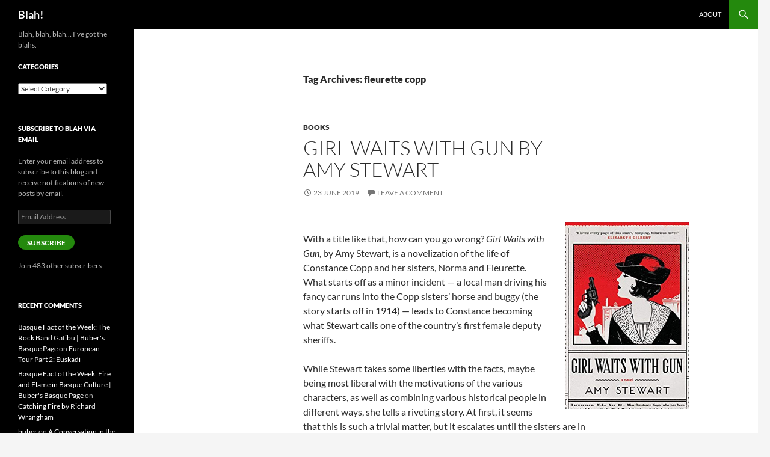

--- FILE ---
content_type: text/html; charset=UTF-8
request_url: https://buber.net/Blah/?tag=fleurette-copp
body_size: 56365
content:
<!DOCTYPE html>
<html lang="en-US">
<head>
	<meta charset="UTF-8">
	<meta name="viewport" content="width=device-width, initial-scale=1.0">
	<title>fleurette copp | Blah!</title>
	<link rel="profile" href="https://gmpg.org/xfn/11">
	<link rel="pingback" href="https://buber.net/Blah/xmlrpc.php">
	<meta name='robots' content='max-image-preview:large' />
<link rel='dns-prefetch' href='//stats.wp.com' />
<link rel='dns-prefetch' href='//v0.wordpress.com' />
<link rel='dns-prefetch' href='//widgets.wp.com' />
<link rel='dns-prefetch' href='//s0.wp.com' />
<link rel='dns-prefetch' href='//0.gravatar.com' />
<link rel='dns-prefetch' href='//1.gravatar.com' />
<link rel='dns-prefetch' href='//2.gravatar.com' />
<link rel='dns-prefetch' href='//jetpack.wordpress.com' />
<link rel='dns-prefetch' href='//public-api.wordpress.com' />
<link rel="alternate" type="application/rss+xml" title="Blah! &raquo; Feed" href="https://buber.net/Blah/?feed=rss2" />
<link rel="alternate" type="application/rss+xml" title="Blah! &raquo; Comments Feed" href="https://buber.net/Blah/?feed=comments-rss2" />
<link rel="alternate" type="application/rss+xml" title="Blah! &raquo; fleurette copp Tag Feed" href="https://buber.net/Blah/?feed=rss2&#038;tag=fleurette-copp" />
<style id='wp-img-auto-sizes-contain-inline-css'>
img:is([sizes=auto i],[sizes^="auto," i]){contain-intrinsic-size:3000px 1500px}
/*# sourceURL=wp-img-auto-sizes-contain-inline-css */
</style>
<link rel='stylesheet' id='twentyfourteen-jetpack-css' href='https://buber.net/Blah/wp-content/plugins/jetpack/modules/theme-tools/compat/twentyfourteen.css?ver=15.3.1' media='all' />
<style id='wp-emoji-styles-inline-css'>

	img.wp-smiley, img.emoji {
		display: inline !important;
		border: none !important;
		box-shadow: none !important;
		height: 1em !important;
		width: 1em !important;
		margin: 0 0.07em !important;
		vertical-align: -0.1em !important;
		background: none !important;
		padding: 0 !important;
	}
/*# sourceURL=wp-emoji-styles-inline-css */
</style>
<style id='wp-block-library-inline-css'>
:root{--wp-block-synced-color:#7a00df;--wp-block-synced-color--rgb:122,0,223;--wp-bound-block-color:var(--wp-block-synced-color);--wp-editor-canvas-background:#ddd;--wp-admin-theme-color:#007cba;--wp-admin-theme-color--rgb:0,124,186;--wp-admin-theme-color-darker-10:#006ba1;--wp-admin-theme-color-darker-10--rgb:0,107,160.5;--wp-admin-theme-color-darker-20:#005a87;--wp-admin-theme-color-darker-20--rgb:0,90,135;--wp-admin-border-width-focus:2px}@media (min-resolution:192dpi){:root{--wp-admin-border-width-focus:1.5px}}.wp-element-button{cursor:pointer}:root .has-very-light-gray-background-color{background-color:#eee}:root .has-very-dark-gray-background-color{background-color:#313131}:root .has-very-light-gray-color{color:#eee}:root .has-very-dark-gray-color{color:#313131}:root .has-vivid-green-cyan-to-vivid-cyan-blue-gradient-background{background:linear-gradient(135deg,#00d084,#0693e3)}:root .has-purple-crush-gradient-background{background:linear-gradient(135deg,#34e2e4,#4721fb 50%,#ab1dfe)}:root .has-hazy-dawn-gradient-background{background:linear-gradient(135deg,#faaca8,#dad0ec)}:root .has-subdued-olive-gradient-background{background:linear-gradient(135deg,#fafae1,#67a671)}:root .has-atomic-cream-gradient-background{background:linear-gradient(135deg,#fdd79a,#004a59)}:root .has-nightshade-gradient-background{background:linear-gradient(135deg,#330968,#31cdcf)}:root .has-midnight-gradient-background{background:linear-gradient(135deg,#020381,#2874fc)}:root{--wp--preset--font-size--normal:16px;--wp--preset--font-size--huge:42px}.has-regular-font-size{font-size:1em}.has-larger-font-size{font-size:2.625em}.has-normal-font-size{font-size:var(--wp--preset--font-size--normal)}.has-huge-font-size{font-size:var(--wp--preset--font-size--huge)}.has-text-align-center{text-align:center}.has-text-align-left{text-align:left}.has-text-align-right{text-align:right}.has-fit-text{white-space:nowrap!important}#end-resizable-editor-section{display:none}.aligncenter{clear:both}.items-justified-left{justify-content:flex-start}.items-justified-center{justify-content:center}.items-justified-right{justify-content:flex-end}.items-justified-space-between{justify-content:space-between}.screen-reader-text{border:0;clip-path:inset(50%);height:1px;margin:-1px;overflow:hidden;padding:0;position:absolute;width:1px;word-wrap:normal!important}.screen-reader-text:focus{background-color:#ddd;clip-path:none;color:#444;display:block;font-size:1em;height:auto;left:5px;line-height:normal;padding:15px 23px 14px;text-decoration:none;top:5px;width:auto;z-index:100000}html :where(.has-border-color){border-style:solid}html :where([style*=border-top-color]){border-top-style:solid}html :where([style*=border-right-color]){border-right-style:solid}html :where([style*=border-bottom-color]){border-bottom-style:solid}html :where([style*=border-left-color]){border-left-style:solid}html :where([style*=border-width]){border-style:solid}html :where([style*=border-top-width]){border-top-style:solid}html :where([style*=border-right-width]){border-right-style:solid}html :where([style*=border-bottom-width]){border-bottom-style:solid}html :where([style*=border-left-width]){border-left-style:solid}html :where(img[class*=wp-image-]){height:auto;max-width:100%}:where(figure){margin:0 0 1em}html :where(.is-position-sticky){--wp-admin--admin-bar--position-offset:var(--wp-admin--admin-bar--height,0px)}@media screen and (max-width:600px){html :where(.is-position-sticky){--wp-admin--admin-bar--position-offset:0px}}

/*# sourceURL=wp-block-library-inline-css */
</style><style id='wp-block-image-inline-css'>
.wp-block-image>a,.wp-block-image>figure>a{display:inline-block}.wp-block-image img{box-sizing:border-box;height:auto;max-width:100%;vertical-align:bottom}@media not (prefers-reduced-motion){.wp-block-image img.hide{visibility:hidden}.wp-block-image img.show{animation:show-content-image .4s}}.wp-block-image[style*=border-radius] img,.wp-block-image[style*=border-radius]>a{border-radius:inherit}.wp-block-image.has-custom-border img{box-sizing:border-box}.wp-block-image.aligncenter{text-align:center}.wp-block-image.alignfull>a,.wp-block-image.alignwide>a{width:100%}.wp-block-image.alignfull img,.wp-block-image.alignwide img{height:auto;width:100%}.wp-block-image .aligncenter,.wp-block-image .alignleft,.wp-block-image .alignright,.wp-block-image.aligncenter,.wp-block-image.alignleft,.wp-block-image.alignright{display:table}.wp-block-image .aligncenter>figcaption,.wp-block-image .alignleft>figcaption,.wp-block-image .alignright>figcaption,.wp-block-image.aligncenter>figcaption,.wp-block-image.alignleft>figcaption,.wp-block-image.alignright>figcaption{caption-side:bottom;display:table-caption}.wp-block-image .alignleft{float:left;margin:.5em 1em .5em 0}.wp-block-image .alignright{float:right;margin:.5em 0 .5em 1em}.wp-block-image .aligncenter{margin-left:auto;margin-right:auto}.wp-block-image :where(figcaption){margin-bottom:1em;margin-top:.5em}.wp-block-image.is-style-circle-mask img{border-radius:9999px}@supports ((-webkit-mask-image:none) or (mask-image:none)) or (-webkit-mask-image:none){.wp-block-image.is-style-circle-mask img{border-radius:0;-webkit-mask-image:url('data:image/svg+xml;utf8,<svg viewBox="0 0 100 100" xmlns="http://www.w3.org/2000/svg"><circle cx="50" cy="50" r="50"/></svg>');mask-image:url('data:image/svg+xml;utf8,<svg viewBox="0 0 100 100" xmlns="http://www.w3.org/2000/svg"><circle cx="50" cy="50" r="50"/></svg>');mask-mode:alpha;-webkit-mask-position:center;mask-position:center;-webkit-mask-repeat:no-repeat;mask-repeat:no-repeat;-webkit-mask-size:contain;mask-size:contain}}:root :where(.wp-block-image.is-style-rounded img,.wp-block-image .is-style-rounded img){border-radius:9999px}.wp-block-image figure{margin:0}.wp-lightbox-container{display:flex;flex-direction:column;position:relative}.wp-lightbox-container img{cursor:zoom-in}.wp-lightbox-container img:hover+button{opacity:1}.wp-lightbox-container button{align-items:center;backdrop-filter:blur(16px) saturate(180%);background-color:#5a5a5a40;border:none;border-radius:4px;cursor:zoom-in;display:flex;height:20px;justify-content:center;opacity:0;padding:0;position:absolute;right:16px;text-align:center;top:16px;width:20px;z-index:100}@media not (prefers-reduced-motion){.wp-lightbox-container button{transition:opacity .2s ease}}.wp-lightbox-container button:focus-visible{outline:3px auto #5a5a5a40;outline:3px auto -webkit-focus-ring-color;outline-offset:3px}.wp-lightbox-container button:hover{cursor:pointer;opacity:1}.wp-lightbox-container button:focus{opacity:1}.wp-lightbox-container button:focus,.wp-lightbox-container button:hover,.wp-lightbox-container button:not(:hover):not(:active):not(.has-background){background-color:#5a5a5a40;border:none}.wp-lightbox-overlay{box-sizing:border-box;cursor:zoom-out;height:100vh;left:0;overflow:hidden;position:fixed;top:0;visibility:hidden;width:100%;z-index:100000}.wp-lightbox-overlay .close-button{align-items:center;cursor:pointer;display:flex;justify-content:center;min-height:40px;min-width:40px;padding:0;position:absolute;right:calc(env(safe-area-inset-right) + 16px);top:calc(env(safe-area-inset-top) + 16px);z-index:5000000}.wp-lightbox-overlay .close-button:focus,.wp-lightbox-overlay .close-button:hover,.wp-lightbox-overlay .close-button:not(:hover):not(:active):not(.has-background){background:none;border:none}.wp-lightbox-overlay .lightbox-image-container{height:var(--wp--lightbox-container-height);left:50%;overflow:hidden;position:absolute;top:50%;transform:translate(-50%,-50%);transform-origin:top left;width:var(--wp--lightbox-container-width);z-index:9999999999}.wp-lightbox-overlay .wp-block-image{align-items:center;box-sizing:border-box;display:flex;height:100%;justify-content:center;margin:0;position:relative;transform-origin:0 0;width:100%;z-index:3000000}.wp-lightbox-overlay .wp-block-image img{height:var(--wp--lightbox-image-height);min-height:var(--wp--lightbox-image-height);min-width:var(--wp--lightbox-image-width);width:var(--wp--lightbox-image-width)}.wp-lightbox-overlay .wp-block-image figcaption{display:none}.wp-lightbox-overlay button{background:none;border:none}.wp-lightbox-overlay .scrim{background-color:#fff;height:100%;opacity:.9;position:absolute;width:100%;z-index:2000000}.wp-lightbox-overlay.active{visibility:visible}@media not (prefers-reduced-motion){.wp-lightbox-overlay.active{animation:turn-on-visibility .25s both}.wp-lightbox-overlay.active img{animation:turn-on-visibility .35s both}.wp-lightbox-overlay.show-closing-animation:not(.active){animation:turn-off-visibility .35s both}.wp-lightbox-overlay.show-closing-animation:not(.active) img{animation:turn-off-visibility .25s both}.wp-lightbox-overlay.zoom.active{animation:none;opacity:1;visibility:visible}.wp-lightbox-overlay.zoom.active .lightbox-image-container{animation:lightbox-zoom-in .4s}.wp-lightbox-overlay.zoom.active .lightbox-image-container img{animation:none}.wp-lightbox-overlay.zoom.active .scrim{animation:turn-on-visibility .4s forwards}.wp-lightbox-overlay.zoom.show-closing-animation:not(.active){animation:none}.wp-lightbox-overlay.zoom.show-closing-animation:not(.active) .lightbox-image-container{animation:lightbox-zoom-out .4s}.wp-lightbox-overlay.zoom.show-closing-animation:not(.active) .lightbox-image-container img{animation:none}.wp-lightbox-overlay.zoom.show-closing-animation:not(.active) .scrim{animation:turn-off-visibility .4s forwards}}@keyframes show-content-image{0%{visibility:hidden}99%{visibility:hidden}to{visibility:visible}}@keyframes turn-on-visibility{0%{opacity:0}to{opacity:1}}@keyframes turn-off-visibility{0%{opacity:1;visibility:visible}99%{opacity:0;visibility:visible}to{opacity:0;visibility:hidden}}@keyframes lightbox-zoom-in{0%{transform:translate(calc((-100vw + var(--wp--lightbox-scrollbar-width))/2 + var(--wp--lightbox-initial-left-position)),calc(-50vh + var(--wp--lightbox-initial-top-position))) scale(var(--wp--lightbox-scale))}to{transform:translate(-50%,-50%) scale(1)}}@keyframes lightbox-zoom-out{0%{transform:translate(-50%,-50%) scale(1);visibility:visible}99%{visibility:visible}to{transform:translate(calc((-100vw + var(--wp--lightbox-scrollbar-width))/2 + var(--wp--lightbox-initial-left-position)),calc(-50vh + var(--wp--lightbox-initial-top-position))) scale(var(--wp--lightbox-scale));visibility:hidden}}
/*# sourceURL=https://buber.net/Blah/wp-includes/blocks/image/style.min.css */
</style>
<style id='wp-block-image-theme-inline-css'>
:root :where(.wp-block-image figcaption){color:#555;font-size:13px;text-align:center}.is-dark-theme :root :where(.wp-block-image figcaption){color:#ffffffa6}.wp-block-image{margin:0 0 1em}
/*# sourceURL=https://buber.net/Blah/wp-includes/blocks/image/theme.min.css */
</style>
<style id='wp-block-paragraph-inline-css'>
.is-small-text{font-size:.875em}.is-regular-text{font-size:1em}.is-large-text{font-size:2.25em}.is-larger-text{font-size:3em}.has-drop-cap:not(:focus):first-letter{float:left;font-size:8.4em;font-style:normal;font-weight:100;line-height:.68;margin:.05em .1em 0 0;text-transform:uppercase}body.rtl .has-drop-cap:not(:focus):first-letter{float:none;margin-left:.1em}p.has-drop-cap.has-background{overflow:hidden}:root :where(p.has-background){padding:1.25em 2.375em}:where(p.has-text-color:not(.has-link-color)) a{color:inherit}p.has-text-align-left[style*="writing-mode:vertical-lr"],p.has-text-align-right[style*="writing-mode:vertical-rl"]{rotate:180deg}
/*# sourceURL=https://buber.net/Blah/wp-includes/blocks/paragraph/style.min.css */
</style>
<style id='global-styles-inline-css'>
:root{--wp--preset--aspect-ratio--square: 1;--wp--preset--aspect-ratio--4-3: 4/3;--wp--preset--aspect-ratio--3-4: 3/4;--wp--preset--aspect-ratio--3-2: 3/2;--wp--preset--aspect-ratio--2-3: 2/3;--wp--preset--aspect-ratio--16-9: 16/9;--wp--preset--aspect-ratio--9-16: 9/16;--wp--preset--color--black: #000;--wp--preset--color--cyan-bluish-gray: #abb8c3;--wp--preset--color--white: #fff;--wp--preset--color--pale-pink: #f78da7;--wp--preset--color--vivid-red: #cf2e2e;--wp--preset--color--luminous-vivid-orange: #ff6900;--wp--preset--color--luminous-vivid-amber: #fcb900;--wp--preset--color--light-green-cyan: #7bdcb5;--wp--preset--color--vivid-green-cyan: #00d084;--wp--preset--color--pale-cyan-blue: #8ed1fc;--wp--preset--color--vivid-cyan-blue: #0693e3;--wp--preset--color--vivid-purple: #9b51e0;--wp--preset--color--green: #24890d;--wp--preset--color--dark-gray: #2b2b2b;--wp--preset--color--medium-gray: #767676;--wp--preset--color--light-gray: #f5f5f5;--wp--preset--gradient--vivid-cyan-blue-to-vivid-purple: linear-gradient(135deg,rgb(6,147,227) 0%,rgb(155,81,224) 100%);--wp--preset--gradient--light-green-cyan-to-vivid-green-cyan: linear-gradient(135deg,rgb(122,220,180) 0%,rgb(0,208,130) 100%);--wp--preset--gradient--luminous-vivid-amber-to-luminous-vivid-orange: linear-gradient(135deg,rgb(252,185,0) 0%,rgb(255,105,0) 100%);--wp--preset--gradient--luminous-vivid-orange-to-vivid-red: linear-gradient(135deg,rgb(255,105,0) 0%,rgb(207,46,46) 100%);--wp--preset--gradient--very-light-gray-to-cyan-bluish-gray: linear-gradient(135deg,rgb(238,238,238) 0%,rgb(169,184,195) 100%);--wp--preset--gradient--cool-to-warm-spectrum: linear-gradient(135deg,rgb(74,234,220) 0%,rgb(151,120,209) 20%,rgb(207,42,186) 40%,rgb(238,44,130) 60%,rgb(251,105,98) 80%,rgb(254,248,76) 100%);--wp--preset--gradient--blush-light-purple: linear-gradient(135deg,rgb(255,206,236) 0%,rgb(152,150,240) 100%);--wp--preset--gradient--blush-bordeaux: linear-gradient(135deg,rgb(254,205,165) 0%,rgb(254,45,45) 50%,rgb(107,0,62) 100%);--wp--preset--gradient--luminous-dusk: linear-gradient(135deg,rgb(255,203,112) 0%,rgb(199,81,192) 50%,rgb(65,88,208) 100%);--wp--preset--gradient--pale-ocean: linear-gradient(135deg,rgb(255,245,203) 0%,rgb(182,227,212) 50%,rgb(51,167,181) 100%);--wp--preset--gradient--electric-grass: linear-gradient(135deg,rgb(202,248,128) 0%,rgb(113,206,126) 100%);--wp--preset--gradient--midnight: linear-gradient(135deg,rgb(2,3,129) 0%,rgb(40,116,252) 100%);--wp--preset--font-size--small: 13px;--wp--preset--font-size--medium: 20px;--wp--preset--font-size--large: 36px;--wp--preset--font-size--x-large: 42px;--wp--preset--spacing--20: 0.44rem;--wp--preset--spacing--30: 0.67rem;--wp--preset--spacing--40: 1rem;--wp--preset--spacing--50: 1.5rem;--wp--preset--spacing--60: 2.25rem;--wp--preset--spacing--70: 3.38rem;--wp--preset--spacing--80: 5.06rem;--wp--preset--shadow--natural: 6px 6px 9px rgba(0, 0, 0, 0.2);--wp--preset--shadow--deep: 12px 12px 50px rgba(0, 0, 0, 0.4);--wp--preset--shadow--sharp: 6px 6px 0px rgba(0, 0, 0, 0.2);--wp--preset--shadow--outlined: 6px 6px 0px -3px rgb(255, 255, 255), 6px 6px rgb(0, 0, 0);--wp--preset--shadow--crisp: 6px 6px 0px rgb(0, 0, 0);}:where(.is-layout-flex){gap: 0.5em;}:where(.is-layout-grid){gap: 0.5em;}body .is-layout-flex{display: flex;}.is-layout-flex{flex-wrap: wrap;align-items: center;}.is-layout-flex > :is(*, div){margin: 0;}body .is-layout-grid{display: grid;}.is-layout-grid > :is(*, div){margin: 0;}:where(.wp-block-columns.is-layout-flex){gap: 2em;}:where(.wp-block-columns.is-layout-grid){gap: 2em;}:where(.wp-block-post-template.is-layout-flex){gap: 1.25em;}:where(.wp-block-post-template.is-layout-grid){gap: 1.25em;}.has-black-color{color: var(--wp--preset--color--black) !important;}.has-cyan-bluish-gray-color{color: var(--wp--preset--color--cyan-bluish-gray) !important;}.has-white-color{color: var(--wp--preset--color--white) !important;}.has-pale-pink-color{color: var(--wp--preset--color--pale-pink) !important;}.has-vivid-red-color{color: var(--wp--preset--color--vivid-red) !important;}.has-luminous-vivid-orange-color{color: var(--wp--preset--color--luminous-vivid-orange) !important;}.has-luminous-vivid-amber-color{color: var(--wp--preset--color--luminous-vivid-amber) !important;}.has-light-green-cyan-color{color: var(--wp--preset--color--light-green-cyan) !important;}.has-vivid-green-cyan-color{color: var(--wp--preset--color--vivid-green-cyan) !important;}.has-pale-cyan-blue-color{color: var(--wp--preset--color--pale-cyan-blue) !important;}.has-vivid-cyan-blue-color{color: var(--wp--preset--color--vivid-cyan-blue) !important;}.has-vivid-purple-color{color: var(--wp--preset--color--vivid-purple) !important;}.has-black-background-color{background-color: var(--wp--preset--color--black) !important;}.has-cyan-bluish-gray-background-color{background-color: var(--wp--preset--color--cyan-bluish-gray) !important;}.has-white-background-color{background-color: var(--wp--preset--color--white) !important;}.has-pale-pink-background-color{background-color: var(--wp--preset--color--pale-pink) !important;}.has-vivid-red-background-color{background-color: var(--wp--preset--color--vivid-red) !important;}.has-luminous-vivid-orange-background-color{background-color: var(--wp--preset--color--luminous-vivid-orange) !important;}.has-luminous-vivid-amber-background-color{background-color: var(--wp--preset--color--luminous-vivid-amber) !important;}.has-light-green-cyan-background-color{background-color: var(--wp--preset--color--light-green-cyan) !important;}.has-vivid-green-cyan-background-color{background-color: var(--wp--preset--color--vivid-green-cyan) !important;}.has-pale-cyan-blue-background-color{background-color: var(--wp--preset--color--pale-cyan-blue) !important;}.has-vivid-cyan-blue-background-color{background-color: var(--wp--preset--color--vivid-cyan-blue) !important;}.has-vivid-purple-background-color{background-color: var(--wp--preset--color--vivid-purple) !important;}.has-black-border-color{border-color: var(--wp--preset--color--black) !important;}.has-cyan-bluish-gray-border-color{border-color: var(--wp--preset--color--cyan-bluish-gray) !important;}.has-white-border-color{border-color: var(--wp--preset--color--white) !important;}.has-pale-pink-border-color{border-color: var(--wp--preset--color--pale-pink) !important;}.has-vivid-red-border-color{border-color: var(--wp--preset--color--vivid-red) !important;}.has-luminous-vivid-orange-border-color{border-color: var(--wp--preset--color--luminous-vivid-orange) !important;}.has-luminous-vivid-amber-border-color{border-color: var(--wp--preset--color--luminous-vivid-amber) !important;}.has-light-green-cyan-border-color{border-color: var(--wp--preset--color--light-green-cyan) !important;}.has-vivid-green-cyan-border-color{border-color: var(--wp--preset--color--vivid-green-cyan) !important;}.has-pale-cyan-blue-border-color{border-color: var(--wp--preset--color--pale-cyan-blue) !important;}.has-vivid-cyan-blue-border-color{border-color: var(--wp--preset--color--vivid-cyan-blue) !important;}.has-vivid-purple-border-color{border-color: var(--wp--preset--color--vivid-purple) !important;}.has-vivid-cyan-blue-to-vivid-purple-gradient-background{background: var(--wp--preset--gradient--vivid-cyan-blue-to-vivid-purple) !important;}.has-light-green-cyan-to-vivid-green-cyan-gradient-background{background: var(--wp--preset--gradient--light-green-cyan-to-vivid-green-cyan) !important;}.has-luminous-vivid-amber-to-luminous-vivid-orange-gradient-background{background: var(--wp--preset--gradient--luminous-vivid-amber-to-luminous-vivid-orange) !important;}.has-luminous-vivid-orange-to-vivid-red-gradient-background{background: var(--wp--preset--gradient--luminous-vivid-orange-to-vivid-red) !important;}.has-very-light-gray-to-cyan-bluish-gray-gradient-background{background: var(--wp--preset--gradient--very-light-gray-to-cyan-bluish-gray) !important;}.has-cool-to-warm-spectrum-gradient-background{background: var(--wp--preset--gradient--cool-to-warm-spectrum) !important;}.has-blush-light-purple-gradient-background{background: var(--wp--preset--gradient--blush-light-purple) !important;}.has-blush-bordeaux-gradient-background{background: var(--wp--preset--gradient--blush-bordeaux) !important;}.has-luminous-dusk-gradient-background{background: var(--wp--preset--gradient--luminous-dusk) !important;}.has-pale-ocean-gradient-background{background: var(--wp--preset--gradient--pale-ocean) !important;}.has-electric-grass-gradient-background{background: var(--wp--preset--gradient--electric-grass) !important;}.has-midnight-gradient-background{background: var(--wp--preset--gradient--midnight) !important;}.has-small-font-size{font-size: var(--wp--preset--font-size--small) !important;}.has-medium-font-size{font-size: var(--wp--preset--font-size--medium) !important;}.has-large-font-size{font-size: var(--wp--preset--font-size--large) !important;}.has-x-large-font-size{font-size: var(--wp--preset--font-size--x-large) !important;}
/*# sourceURL=global-styles-inline-css */
</style>

<style id='classic-theme-styles-inline-css'>
/*! This file is auto-generated */
.wp-block-button__link{color:#fff;background-color:#32373c;border-radius:9999px;box-shadow:none;text-decoration:none;padding:calc(.667em + 2px) calc(1.333em + 2px);font-size:1.125em}.wp-block-file__button{background:#32373c;color:#fff;text-decoration:none}
/*# sourceURL=/wp-includes/css/classic-themes.min.css */
</style>
<link rel='stylesheet' id='twentyfourteen-lato-css' href='https://buber.net/Blah/wp-content/themes/twentyfourteen/fonts/font-lato.css?ver=20230328' media='all' />
<link rel='stylesheet' id='genericons-css' href='https://buber.net/Blah/wp-content/plugins/jetpack/_inc/genericons/genericons/genericons.css?ver=3.1' media='all' />
<link rel='stylesheet' id='twentyfourteen-style-css' href='https://buber.net/Blah/wp-content/themes/twentyfourteen/style.css?ver=20251202' media='all' />
<link rel='stylesheet' id='twentyfourteen-block-style-css' href='https://buber.net/Blah/wp-content/themes/twentyfourteen/css/blocks.css?ver=20250715' media='all' />
<link rel='stylesheet' id='jetpack_likes-css' href='https://buber.net/Blah/wp-content/plugins/jetpack/modules/likes/style.css?ver=15.3.1' media='all' />
<link rel='stylesheet' id='jetpack-subscriptions-css' href='https://buber.net/Blah/wp-content/plugins/jetpack/_inc/build/subscriptions/subscriptions.min.css?ver=15.3.1' media='all' />
<link rel='stylesheet' id='sharedaddy-css' href='https://buber.net/Blah/wp-content/plugins/jetpack/modules/sharedaddy/sharing.css?ver=15.3.1' media='all' />
<link rel='stylesheet' id='social-logos-css' href='https://buber.net/Blah/wp-content/plugins/jetpack/_inc/social-logos/social-logos.min.css?ver=15.3.1' media='all' />
<script src="https://buber.net/Blah/wp-includes/js/jquery/jquery.min.js?ver=3.7.1" id="jquery-core-js"></script>
<script src="https://buber.net/Blah/wp-includes/js/jquery/jquery-migrate.min.js?ver=3.4.1" id="jquery-migrate-js"></script>
<script src="https://buber.net/Blah/wp-content/themes/twentyfourteen/js/functions.js?ver=20250729" id="twentyfourteen-script-js" defer data-wp-strategy="defer"></script>
<link rel="https://api.w.org/" href="https://buber.net/Blah/index.php?rest_route=/" /><link rel="alternate" title="JSON" type="application/json" href="https://buber.net/Blah/index.php?rest_route=/wp/v2/tags/677" /><link rel="EditURI" type="application/rsd+xml" title="RSD" href="https://buber.net/Blah/xmlrpc.php?rsd" />
<meta name="generator" content="WordPress 6.9" />
	<style>img#wpstats{display:none}</style>
		<style>.recentcomments a{display:inline !important;padding:0 !important;margin:0 !important;}</style>
<!-- Jetpack Open Graph Tags -->
<meta property="og:type" content="website" />
<meta property="og:title" content="fleurette copp &#8211; Blah!" />
<meta property="og:url" content="https://buber.net/Blah/?tag=fleurette-copp" />
<meta property="og:site_name" content="Blah!" />
<meta property="og:image" content="https://s0.wp.com/i/blank.jpg" />
<meta property="og:image:width" content="200" />
<meta property="og:image:height" content="200" />
<meta property="og:image:alt" content="" />
<meta property="og:locale" content="en_US" />

<!-- End Jetpack Open Graph Tags -->
<link rel='stylesheet' id='jetpack-top-posts-widget-css' href='https://buber.net/Blah/wp-content/plugins/jetpack/modules/widgets/top-posts/style.css?ver=20141013' media='all' />
</head>

<body class="archive tag tag-fleurette-copp tag-677 wp-embed-responsive wp-theme-twentyfourteen masthead-fixed list-view full-width">
<a class="screen-reader-text skip-link" href="#content">
	Skip to content</a>
<div id="page" class="hfeed site">
		
	<header id="masthead" class="site-header">
		<div class="header-main">
							<h1 class="site-title"><a href="https://buber.net/Blah/" rel="home" >Blah!</a></h1>
			
			<div class="search-toggle">
				<a href="#search-container" class="screen-reader-text" aria-expanded="false" aria-controls="search-container">
					Search				</a>
			</div>

			<nav id="primary-navigation" class="site-navigation primary-navigation">
				<button class="menu-toggle">Primary Menu</button>
				<div id="primary-menu" class="nav-menu"><ul>
<li class="page_item page-item-2"><a href="https://buber.net/Blah/?page_id=2">About</a></li>
</ul></div>
			</nav>
		</div>

		<div id="search-container" class="search-box-wrapper hide">
			<div class="search-box">
				<form role="search" method="get" class="search-form" action="https://buber.net/Blah/">
				<label>
					<span class="screen-reader-text">Search for:</span>
					<input type="search" class="search-field" placeholder="Search &hellip;" value="" name="s" />
				</label>
				<input type="submit" class="search-submit" value="Search" />
			</form>			</div>
		</div>
	</header><!-- #masthead -->

	<div id="main" class="site-main">

	<section id="primary" class="content-area">
		<div id="content" class="site-content" role="main">

			
			<header class="archive-header">
				<h1 class="archive-title">
				Tag Archives: fleurette copp				</h1>

							</header><!-- .archive-header -->

				
<article id="post-960" class="post-960 post type-post status-publish format-standard hentry category-books tag-amy-stewart tag-constance-copp tag-fleurette-copp tag-norma-copp">
	
	<header class="entry-header">
				<div class="entry-meta">
			<span class="cat-links"><a href="https://buber.net/Blah/?cat=5" rel="category">Books</a></span>
		</div>
			<h1 class="entry-title"><a href="https://buber.net/Blah/?p=960" rel="bookmark">Girl Waits with Gun by Amy Stewart</a></h1>
		<div class="entry-meta">
			<span class="entry-date"><a href="https://buber.net/Blah/?p=960" rel="bookmark"><time class="entry-date" datetime="2019-06-23T16:55:27-06:00">23 June 2019</time></a></span> <span class="byline"><span class="author vcard"><a class="url fn n" href="https://buber.net/Blah/?author=1" rel="author">buber</a></span></span>			<span class="comments-link"><a href="https://buber.net/Blah/?p=960#respond">Leave a comment</a></span>
						</div><!-- .entry-meta -->
	</header><!-- .entry-header -->

		<div class="entry-content">
		
<div class="wp-block-image"><figure class="alignright is-resized"><img fetchpriority="high" decoding="async" src="http://buber.net/Blah/wp-content/uploads/2019/06/61f6c9y3G6L._SX329_BO1204203200_.jpg" alt="" class="wp-image-961" width="207" height="312" srcset="https://buber.net/Blah/wp-content/uploads/2019/06/61f6c9y3G6L._SX329_BO1204203200_.jpg 331w, https://buber.net/Blah/wp-content/uploads/2019/06/61f6c9y3G6L._SX329_BO1204203200_-199x300.jpg 199w" sizes="(max-width: 207px) 100vw, 207px" /></figure></div>



<p>With a title like that, how can you go wrong? <em>Girl Waits with Gun</em>, by Amy Stewart, is a novelization of the life of Constance Copp and her sisters, Norma and Fleurette. What starts off as a minor incident &#8212; a local man driving his fancy car runs into the Copp sisters&#8217; horse and buggy (the story starts off in 1914) &#8212; leads to Constance becoming what Stewart calls one of the country&#8217;s first female deputy sheriffs.</p>



<p>While Stewart takes some liberties with the facts, maybe being most liberal with the motivations of the various characters, as well as combining various historical people in different ways, she tells a riveting story. At first, it seems that this is such a trivial matter, but it escalates until the sisters are in fear for their lives. Constance takes matters into her own hands, helped by the local sheriff, and leads the charge against the man, who is a son of a powerful local businessman and a regular bully. The sisters receive death threats and, at one point, their house is almost burnt down. Not only does Constance navigate her family through this mess, she also helps out another young woman that has been badly mistreated by the same man.</p>



<p>What is perhaps most fascinating about this book is the fact that Constance was a real person and yet, despite her adventures (this is the first of several books detailing the adventures of Constance Copp and her sisters), is a figure that is hardly known. In what may be a first, she has no Wikipedia page. For someone who was such a trailblazer, it is almost inconceivable that someone hasn&#8217;t created a page about her.</p>



<p>There are times that the story is slow going. The tension builds slowly, and there is a lot of inter-sister dynamics that are explored. However, the tension is real and builds to the point that one is unclear if all of the sisters will make it to the next book alive (given there is a series of books, we know Constance makes it, but it isn&#8217;t a given her sisters do). In the end, this was a rewarding read that opened a new era and perspective for me.</p>
<div class="sharedaddy sd-sharing-enabled"><div class="robots-nocontent sd-block sd-social sd-social-icon-text sd-sharing"><h3 class="sd-title">Share this:</h3><div class="sd-content"><ul><li class="share-email"><a rel="nofollow noopener noreferrer"
				data-shared="sharing-email-960"
				class="share-email sd-button share-icon"
				href="mailto:?subject=%5BShared%20Post%5D%20Girl%20Waits%20with%20Gun%20by%20Amy%20Stewart&#038;body=https%3A%2F%2Fbuber.net%2FBlah%2F%3Fp%3D960&#038;share=email"
				target="_blank"
				aria-labelledby="sharing-email-960"
				data-email-share-error-title="Do you have email set up?" data-email-share-error-text="If you&#039;re having problems sharing via email, you might not have email set up for your browser. You may need to create a new email yourself." data-email-share-nonce="5c00e037e1" data-email-share-track-url="https://buber.net/Blah/?p=960&amp;share=email">
				<span id="sharing-email-960" hidden>Click to email a link to a friend (Opens in new window)</span>
				<span>Email</span>
			</a></li><li class="share-facebook"><a rel="nofollow noopener noreferrer"
				data-shared="sharing-facebook-960"
				class="share-facebook sd-button share-icon"
				href="https://buber.net/Blah/?p=960&#038;share=facebook"
				target="_blank"
				aria-labelledby="sharing-facebook-960"
				>
				<span id="sharing-facebook-960" hidden>Click to share on Facebook (Opens in new window)</span>
				<span>Facebook</span>
			</a></li><li class="share-print"><a rel="nofollow noopener noreferrer"
				data-shared="sharing-print-960"
				class="share-print sd-button share-icon"
				href="https://buber.net/Blah/?p=960&#038;share=print"
				target="_blank"
				aria-labelledby="sharing-print-960"
				>
				<span id="sharing-print-960" hidden>Click to print (Opens in new window)</span>
				<span>Print</span>
			</a></li><li class="share-end"></li></ul></div></div></div><div class='sharedaddy sd-block sd-like jetpack-likes-widget-wrapper jetpack-likes-widget-unloaded' id='like-post-wrapper-37504680-960-6968badf28103' data-src='https://widgets.wp.com/likes/?ver=15.3.1#blog_id=37504680&amp;post_id=960&amp;origin=buber.net&amp;obj_id=37504680-960-6968badf28103' data-name='like-post-frame-37504680-960-6968badf28103' data-title='Like or Reblog'><h3 class="sd-title">Like this:</h3><div class='likes-widget-placeholder post-likes-widget-placeholder' style='height: 55px;'><span class='button'><span>Like</span></span> <span class="loading">Loading...</span></div><span class='sd-text-color'></span><a class='sd-link-color'></a></div>	</div><!-- .entry-content -->
	
	<footer class="entry-meta"><span class="tag-links"><a href="https://buber.net/Blah/?tag=amy-stewart" rel="tag">amy stewart</a><a href="https://buber.net/Blah/?tag=constance-copp" rel="tag">constance copp</a><a href="https://buber.net/Blah/?tag=fleurette-copp" rel="tag">fleurette copp</a><a href="https://buber.net/Blah/?tag=norma-copp" rel="tag">norma copp</a></span></footer></article><!-- #post-960 -->
		</div><!-- #content -->
	</section><!-- #primary -->

<div id="secondary">
		<h2 class="site-description">Blah, blah, blah&#8230; I&#039;ve got the blahs.</h2>
	
	
		<div id="primary-sidebar" class="primary-sidebar widget-area" role="complementary">
		<aside id="categories-3" class="widget widget_categories"><h1 class="widget-title">Categories</h1><form action="https://buber.net/Blah" method="get"><label class="screen-reader-text" for="cat">Categories</label><select  name='cat' id='cat' class='postform'>
	<option value='-1'>Select Category</option>
	<option class="level-0" value="20">Admin&nbsp;&nbsp;(1)</option>
	<option class="level-0" value="7">Basque&nbsp;&nbsp;(9)</option>
	<option class="level-0" value="19">Beasts and Numbers&nbsp;&nbsp;(3)</option>
	<option class="level-0" value="5">Books&nbsp;&nbsp;(115)</option>
	<option class="level-0" value="11">Comics&nbsp;&nbsp;(7)</option>
	<option class="level-0" value="24">Fiction&nbsp;&nbsp;(5)</option>
	<option class="level-0" value="10">Life&nbsp;&nbsp;(37)</option>
	<option class="level-0" value="13">Links&nbsp;&nbsp;(1)</option>
	<option class="level-0" value="17">Misc&nbsp;&nbsp;(8)</option>
	<option class="level-0" value="16">Movies and TV&nbsp;&nbsp;(13)</option>
	<option class="level-0" value="328">Music&nbsp;&nbsp;(1)</option>
	<option class="level-0" value="2">News From Blas&nbsp;&nbsp;(1)</option>
	<option class="level-0" value="18">Quotes&nbsp;&nbsp;(2)</option>
	<option class="level-0" value="8">Rant&nbsp;&nbsp;(50)</option>
	<option class="level-0" value="3">Science&nbsp;&nbsp;(64)</option>
	<option class="level-0" value="6">Sports&nbsp;&nbsp;(20)</option>
	<option class="level-0" value="4">Travel&nbsp;&nbsp;(24)</option>
	<option class="level-0" value="1">Uncategorized&nbsp;&nbsp;(4)</option>
	<option class="level-0" value="241">Woodworking&nbsp;&nbsp;(1)</option>
</select>
</form><script>
( ( dropdownId ) => {
	const dropdown = document.getElementById( dropdownId );
	function onSelectChange() {
		setTimeout( () => {
			if ( 'escape' === dropdown.dataset.lastkey ) {
				return;
			}
			if ( dropdown.value && parseInt( dropdown.value ) > 0 && dropdown instanceof HTMLSelectElement ) {
				dropdown.parentElement.submit();
			}
		}, 250 );
	}
	function onKeyUp( event ) {
		if ( 'Escape' === event.key ) {
			dropdown.dataset.lastkey = 'escape';
		} else {
			delete dropdown.dataset.lastkey;
		}
	}
	function onClick() {
		delete dropdown.dataset.lastkey;
	}
	dropdown.addEventListener( 'keyup', onKeyUp );
	dropdown.addEventListener( 'click', onClick );
	dropdown.addEventListener( 'change', onSelectChange );
})( "cat" );

//# sourceURL=WP_Widget_Categories%3A%3Awidget
</script>
</aside><aside id="blog_subscription-3" class="widget widget_blog_subscription jetpack_subscription_widget"><h1 class="widget-title">Subscribe to Blah via Email</h1>
			<div class="wp-block-jetpack-subscriptions__container">
			<form action="#" method="post" accept-charset="utf-8" id="subscribe-blog-blog_subscription-3"
				data-blog="37504680"
				data-post_access_level="everybody" >
									<div id="subscribe-text"><p>Enter your email address to subscribe to this blog and receive notifications of new posts by email.</p>
</div>
										<p id="subscribe-email">
						<label id="jetpack-subscribe-label"
							class="screen-reader-text"
							for="subscribe-field-blog_subscription-3">
							Email Address						</label>
						<input type="email" name="email" autocomplete="email" required="required"
																					value=""
							id="subscribe-field-blog_subscription-3"
							placeholder="Email Address"
						/>
					</p>

					<p id="subscribe-submit"
											>
						<input type="hidden" name="action" value="subscribe"/>
						<input type="hidden" name="source" value="https://buber.net/Blah/?tag=fleurette-copp"/>
						<input type="hidden" name="sub-type" value="widget"/>
						<input type="hidden" name="redirect_fragment" value="subscribe-blog-blog_subscription-3"/>
						<input type="hidden" id="_wpnonce" name="_wpnonce" value="15ac6fb6a0" /><input type="hidden" name="_wp_http_referer" value="/Blah/?tag=fleurette-copp" />						<button type="submit"
															class="wp-block-button__link"
																					name="jetpack_subscriptions_widget"
						>
							Subscribe						</button>
					</p>
							</form>
							<div class="wp-block-jetpack-subscriptions__subscount">
					Join 483 other subscribers				</div>
						</div>
			
</aside><aside id="recent-comments-3" class="widget widget_recent_comments"><h1 class="widget-title">Recent Comments</h1><nav aria-label="Recent Comments"><ul id="recentcomments"><li class="recentcomments"><span class="comment-author-link"><a href="https://buber.net/Basque/2025/08/17/basque-fact-of-the-week-the-rock-band-gatibu/" class="url" rel="ugc">Basque Fact of the Week: The Rock Band Gatibu | Buber&#039;s Basque Page</a></span> on <a href="https://buber.net/Blah/?p=11&#038;cpage=1#comment-734982">European Tour Part 2: Euskadi</a></li><li class="recentcomments"><span class="comment-author-link"><a href="https://buber.net/Basque/2022/06/12/basque-fact-of-the-week-fire-and-flame-in-basque-culture/" class="url" rel="ugc">Basque Fact of the Week: Fire and Flame in Basque Culture | Buber&#039;s Basque Page</a></span> on <a href="https://buber.net/Blah/?p=457&#038;cpage=1#comment-734935">Catching Fire by Richard Wrangham</a></li><li class="recentcomments"><span class="comment-author-link"><a href="http://buber.net/Blah" class="url" rel="ugc">buber</a></span> on <a href="https://buber.net/Blah/?p=1060&#038;cpage=1#comment-734926">A Conversation in the Woods</a></li><li class="recentcomments"><span class="comment-author-link">Tony Freeburg</span> on <a href="https://buber.net/Blah/?p=1060&#038;cpage=1#comment-734925">A Conversation in the Woods</a></li><li class="recentcomments"><span class="comment-author-link"><a href="http://buber.net/Blah/?p=1048" class="url" rel="ugc">Recursion by Blake Crouch | Blah!</a></span> on <a href="https://buber.net/Blah/?p=923&#038;cpage=1#comment-734902">Dark Matter by Blake Crouch</a></li></ul></nav></aside><aside id="top-posts-2" class="widget widget_top-posts"><h1 class="widget-title">Top Posts &amp; Pages</h1><ul class='widgets-list-layout no-grav'>
<li><a href="https://buber.net/Blah/?p=452" title="We like to think that things happen for a reason,&hellip;" class="bump-view" data-bump-view="tp"><img loading="lazy" width="40" height="40" src="https://i0.wp.com/buber.net/Blah/wp-content/uploads/2011/09/drunkards-walk-cover-194x300.jpg?resize=40%2C40" srcset="https://i0.wp.com/buber.net/Blah/wp-content/uploads/2011/09/drunkards-walk-cover-194x300.jpg?resize=40%2C40 1x, https://i0.wp.com/buber.net/Blah/wp-content/uploads/2011/09/drunkards-walk-cover-194x300.jpg?resize=60%2C60 1.5x, https://i0.wp.com/buber.net/Blah/wp-content/uploads/2011/09/drunkards-walk-cover-194x300.jpg?resize=80%2C80 2x, https://i0.wp.com/buber.net/Blah/wp-content/uploads/2011/09/drunkards-walk-cover-194x300.jpg?resize=120%2C120 3x, https://i0.wp.com/buber.net/Blah/wp-content/uploads/2011/09/drunkards-walk-cover-194x300.jpg?resize=160%2C160 4x" alt="We like to think that things happen for a reason,&hellip;" data-pin-nopin="true" class="widgets-list-layout-blavatar" /></a><div class="widgets-list-layout-links">
								<a href="https://buber.net/Blah/?p=452" title="We like to think that things happen for a reason,&hellip;" class="bump-view" data-bump-view="tp">We like to think that things happen for a reason,&hellip;</a>
							</div>
							</li><li><a href="https://buber.net/Blah/?p=521" title="Life: A Poem" class="bump-view" data-bump-view="tp"><img loading="lazy" width="40" height="40" src="https://secure.gravatar.com/avatar/f5bcf3fb889131fa3be43bcd6f8f581a0c7facf3a5b83aa3c494bafd0aee6658?s=40&#038;d=mm&#038;r=g" srcset="https://secure.gravatar.com/avatar/f5bcf3fb889131fa3be43bcd6f8f581a0c7facf3a5b83aa3c494bafd0aee6658?s=40&amp;d=mm&amp;r=g 1x" alt="Life: A Poem" data-pin-nopin="true" class="widgets-list-layout-blavatar" /></a><div class="widgets-list-layout-links">
								<a href="https://buber.net/Blah/?p=521" title="Life: A Poem" class="bump-view" data-bump-view="tp">Life: A Poem</a>
							</div>
							</li><li><a href="https://buber.net/Blah/?p=692" title="Arthur &amp; George by Julian Barnes" class="bump-view" data-bump-view="tp"><img loading="lazy" width="40" height="40" src="https://i0.wp.com/buber.net/Blah/wp-content/uploads/2017/06/barnes-191x300.jpg?resize=40%2C40" srcset="https://i0.wp.com/buber.net/Blah/wp-content/uploads/2017/06/barnes-191x300.jpg?resize=40%2C40 1x, https://i0.wp.com/buber.net/Blah/wp-content/uploads/2017/06/barnes-191x300.jpg?resize=60%2C60 1.5x, https://i0.wp.com/buber.net/Blah/wp-content/uploads/2017/06/barnes-191x300.jpg?resize=80%2C80 2x, https://i0.wp.com/buber.net/Blah/wp-content/uploads/2017/06/barnes-191x300.jpg?resize=120%2C120 3x, https://i0.wp.com/buber.net/Blah/wp-content/uploads/2017/06/barnes-191x300.jpg?resize=160%2C160 4x" alt="Arthur &amp; George by Julian Barnes" data-pin-nopin="true" class="widgets-list-layout-blavatar" /></a><div class="widgets-list-layout-links">
								<a href="https://buber.net/Blah/?p=692" title="Arthur &amp; George by Julian Barnes" class="bump-view" data-bump-view="tp">Arthur &amp; George by Julian Barnes</a>
							</div>
							</li><li><a href="https://buber.net/Blah/?p=113" title="Did CSI: Miami jump the shark?" class="bump-view" data-bump-view="tp"><img loading="lazy" width="40" height="40" src="https://secure.gravatar.com/avatar/f5bcf3fb889131fa3be43bcd6f8f581a0c7facf3a5b83aa3c494bafd0aee6658?s=40&#038;d=mm&#038;r=g" srcset="https://secure.gravatar.com/avatar/f5bcf3fb889131fa3be43bcd6f8f581a0c7facf3a5b83aa3c494bafd0aee6658?s=40&amp;d=mm&amp;r=g 1x" alt="Did CSI: Miami jump the shark?" data-pin-nopin="true" class="widgets-list-layout-blavatar" /></a><div class="widgets-list-layout-links">
								<a href="https://buber.net/Blah/?p=113" title="Did CSI: Miami jump the shark?" class="bump-view" data-bump-view="tp">Did CSI: Miami jump the shark?</a>
							</div>
							</li><li><a href="https://buber.net/Blah/?p=960" title="Girl Waits with Gun by Amy Stewart" class="bump-view" data-bump-view="tp"><img loading="lazy" width="40" height="40" src="https://i0.wp.com/buber.net/Blah/wp-content/uploads/2019/06/61f6c9y3G6L._SX329_BO1204203200_.jpg?resize=40%2C40&#038;ssl=1" srcset="https://i0.wp.com/buber.net/Blah/wp-content/uploads/2019/06/61f6c9y3G6L._SX329_BO1204203200_.jpg?resize=40%2C40&amp;ssl=1 1x, https://i0.wp.com/buber.net/Blah/wp-content/uploads/2019/06/61f6c9y3G6L._SX329_BO1204203200_.jpg?resize=60%2C60&amp;ssl=1 1.5x, https://i0.wp.com/buber.net/Blah/wp-content/uploads/2019/06/61f6c9y3G6L._SX329_BO1204203200_.jpg?resize=80%2C80&amp;ssl=1 2x, https://i0.wp.com/buber.net/Blah/wp-content/uploads/2019/06/61f6c9y3G6L._SX329_BO1204203200_.jpg?resize=120%2C120&amp;ssl=1 3x, https://i0.wp.com/buber.net/Blah/wp-content/uploads/2019/06/61f6c9y3G6L._SX329_BO1204203200_.jpg?resize=160%2C160&amp;ssl=1 4x" alt="Girl Waits with Gun by Amy Stewart" data-pin-nopin="true" class="widgets-list-layout-blavatar" /></a><div class="widgets-list-layout-links">
								<a href="https://buber.net/Blah/?p=960" title="Girl Waits with Gun by Amy Stewart" class="bump-view" data-bump-view="tp">Girl Waits with Gun by Amy Stewart</a>
							</div>
							</li><li><a href="https://buber.net/Blah/?p=151" title="More about Palin" class="bump-view" data-bump-view="tp"><img loading="lazy" width="40" height="40" src="https://secure.gravatar.com/avatar/f5bcf3fb889131fa3be43bcd6f8f581a0c7facf3a5b83aa3c494bafd0aee6658?s=40&#038;d=mm&#038;r=g" srcset="https://secure.gravatar.com/avatar/f5bcf3fb889131fa3be43bcd6f8f581a0c7facf3a5b83aa3c494bafd0aee6658?s=40&amp;d=mm&amp;r=g 1x" alt="More about Palin" data-pin-nopin="true" class="widgets-list-layout-blavatar" /></a><div class="widgets-list-layout-links">
								<a href="https://buber.net/Blah/?p=151" title="More about Palin" class="bump-view" data-bump-view="tp">More about Palin</a>
							</div>
							</li><li><a href="https://buber.net/Blah/?p=996" title="Ex-Heroes by Peter Clines" class="bump-view" data-bump-view="tp"><img loading="lazy" width="40" height="40" src="https://i0.wp.com/buber.net/Blah/wp-content/uploads/2020/07/A1db4jZMEcL.jpg?resize=40%2C40&#038;ssl=1" srcset="https://i0.wp.com/buber.net/Blah/wp-content/uploads/2020/07/A1db4jZMEcL.jpg?resize=40%2C40&amp;ssl=1 1x, https://i0.wp.com/buber.net/Blah/wp-content/uploads/2020/07/A1db4jZMEcL.jpg?resize=60%2C60&amp;ssl=1 1.5x, https://i0.wp.com/buber.net/Blah/wp-content/uploads/2020/07/A1db4jZMEcL.jpg?resize=80%2C80&amp;ssl=1 2x, https://i0.wp.com/buber.net/Blah/wp-content/uploads/2020/07/A1db4jZMEcL.jpg?resize=120%2C120&amp;ssl=1 3x, https://i0.wp.com/buber.net/Blah/wp-content/uploads/2020/07/A1db4jZMEcL.jpg?resize=160%2C160&amp;ssl=1 4x" alt="Ex-Heroes by Peter Clines" data-pin-nopin="true" class="widgets-list-layout-blavatar" /></a><div class="widgets-list-layout-links">
								<a href="https://buber.net/Blah/?p=996" title="Ex-Heroes by Peter Clines" class="bump-view" data-bump-view="tp">Ex-Heroes by Peter Clines</a>
							</div>
							</li><li><a href="https://buber.net/Blah/?p=208" title="Wicked by Gregory Maguire" class="bump-view" data-bump-view="tp"><img loading="lazy" width="40" height="40" src="https://secure.gravatar.com/avatar/f5bcf3fb889131fa3be43bcd6f8f581a0c7facf3a5b83aa3c494bafd0aee6658?s=40&#038;d=mm&#038;r=g" srcset="https://secure.gravatar.com/avatar/f5bcf3fb889131fa3be43bcd6f8f581a0c7facf3a5b83aa3c494bafd0aee6658?s=40&amp;d=mm&amp;r=g 1x" alt="Wicked by Gregory Maguire" data-pin-nopin="true" class="widgets-list-layout-blavatar" /></a><div class="widgets-list-layout-links">
								<a href="https://buber.net/Blah/?p=208" title="Wicked by Gregory Maguire" class="bump-view" data-bump-view="tp">Wicked by Gregory Maguire</a>
							</div>
							</li><li><a href="https://buber.net/Blah/?p=278" title="Operation Queenstrike" class="bump-view" data-bump-view="tp"><img loading="lazy" width="40" height="40" src="https://secure.gravatar.com/avatar/f5bcf3fb889131fa3be43bcd6f8f581a0c7facf3a5b83aa3c494bafd0aee6658?s=40&#038;d=mm&#038;r=g" srcset="https://secure.gravatar.com/avatar/f5bcf3fb889131fa3be43bcd6f8f581a0c7facf3a5b83aa3c494bafd0aee6658?s=40&amp;d=mm&amp;r=g 1x" alt="Operation Queenstrike" data-pin-nopin="true" class="widgets-list-layout-blavatar" /></a><div class="widgets-list-layout-links">
								<a href="https://buber.net/Blah/?p=278" title="Operation Queenstrike" class="bump-view" data-bump-view="tp">Operation Queenstrike</a>
							</div>
							</li><li><a href="https://buber.net/Blah/?p=408" title="Mosquito Doctors and Warriors" class="bump-view" data-bump-view="tp"><img loading="lazy" width="40" height="40" src="https://i0.wp.com/buber.net/Blah/wp-content/uploads/2011/03/gambiae-300x224.jpg?resize=40%2C40" srcset="https://i0.wp.com/buber.net/Blah/wp-content/uploads/2011/03/gambiae-300x224.jpg?resize=40%2C40 1x, https://i0.wp.com/buber.net/Blah/wp-content/uploads/2011/03/gambiae-300x224.jpg?resize=60%2C60 1.5x, https://i0.wp.com/buber.net/Blah/wp-content/uploads/2011/03/gambiae-300x224.jpg?resize=80%2C80 2x, https://i0.wp.com/buber.net/Blah/wp-content/uploads/2011/03/gambiae-300x224.jpg?resize=120%2C120 3x, https://i0.wp.com/buber.net/Blah/wp-content/uploads/2011/03/gambiae-300x224.jpg?resize=160%2C160 4x" alt="Mosquito Doctors and Warriors" data-pin-nopin="true" class="widgets-list-layout-blavatar" /></a><div class="widgets-list-layout-links">
								<a href="https://buber.net/Blah/?p=408" title="Mosquito Doctors and Warriors" class="bump-view" data-bump-view="tp">Mosquito Doctors and Warriors</a>
							</div>
							</li></ul>
</aside>	</div><!-- #primary-sidebar -->
	</div><!-- #secondary -->

		</div><!-- #main -->

		<footer id="colophon" class="site-footer">

			
			<div class="site-info">
												<a href="https://wordpress.org/" class="imprint">
					Proudly powered by WordPress				</a>
			</div><!-- .site-info -->
		</footer><!-- #colophon -->
	</div><!-- #page -->

	
	<script type="text/javascript">
		window.WPCOM_sharing_counts = {"https:\/\/buber.net\/Blah\/?p=960":960};
	</script>
				<script id="jetpack-stats-js-before">
_stq = window._stq || [];
_stq.push([ "view", JSON.parse("{\"v\":\"ext\",\"blog\":\"37504680\",\"post\":\"0\",\"tz\":\"-7\",\"srv\":\"buber.net\",\"arch_tag\":\"fleurette-copp\",\"arch_results\":\"1\",\"j\":\"1:15.3.1\"}") ]);
_stq.push([ "clickTrackerInit", "37504680", "0" ]);
//# sourceURL=jetpack-stats-js-before
</script>
<script src="https://stats.wp.com/e-202603.js" id="jetpack-stats-js" defer data-wp-strategy="defer"></script>
<script src="https://buber.net/Blah/wp-content/plugins/jetpack/_inc/build/likes/queuehandler.min.js?ver=15.3.1" id="jetpack_likes_queuehandler-js"></script>
<script id="sharing-js-js-extra">
var sharing_js_options = {"lang":"en","counts":"1","is_stats_active":"1"};
//# sourceURL=sharing-js-js-extra
</script>
<script src="https://buber.net/Blah/wp-content/plugins/jetpack/_inc/build/sharedaddy/sharing.min.js?ver=15.3.1" id="sharing-js-js"></script>
<script id="sharing-js-js-after">
var windowOpen;
			( function () {
				function matches( el, sel ) {
					return !! (
						el.matches && el.matches( sel ) ||
						el.msMatchesSelector && el.msMatchesSelector( sel )
					);
				}

				document.body.addEventListener( 'click', function ( event ) {
					if ( ! event.target ) {
						return;
					}

					var el;
					if ( matches( event.target, 'a.share-facebook' ) ) {
						el = event.target;
					} else if ( event.target.parentNode && matches( event.target.parentNode, 'a.share-facebook' ) ) {
						el = event.target.parentNode;
					}

					if ( el ) {
						event.preventDefault();

						// If there's another sharing window open, close it.
						if ( typeof windowOpen !== 'undefined' ) {
							windowOpen.close();
						}
						windowOpen = window.open( el.getAttribute( 'href' ), 'wpcomfacebook', 'menubar=1,resizable=1,width=600,height=400' );
						return false;
					}
				} );
			} )();
//# sourceURL=sharing-js-js-after
</script>
<script id="wp-emoji-settings" type="application/json">
{"baseUrl":"https://s.w.org/images/core/emoji/17.0.2/72x72/","ext":".png","svgUrl":"https://s.w.org/images/core/emoji/17.0.2/svg/","svgExt":".svg","source":{"concatemoji":"https://buber.net/Blah/wp-includes/js/wp-emoji-release.min.js?ver=6.9"}}
</script>
<script type="module">
/*! This file is auto-generated */
const a=JSON.parse(document.getElementById("wp-emoji-settings").textContent),o=(window._wpemojiSettings=a,"wpEmojiSettingsSupports"),s=["flag","emoji"];function i(e){try{var t={supportTests:e,timestamp:(new Date).valueOf()};sessionStorage.setItem(o,JSON.stringify(t))}catch(e){}}function c(e,t,n){e.clearRect(0,0,e.canvas.width,e.canvas.height),e.fillText(t,0,0);t=new Uint32Array(e.getImageData(0,0,e.canvas.width,e.canvas.height).data);e.clearRect(0,0,e.canvas.width,e.canvas.height),e.fillText(n,0,0);const a=new Uint32Array(e.getImageData(0,0,e.canvas.width,e.canvas.height).data);return t.every((e,t)=>e===a[t])}function p(e,t){e.clearRect(0,0,e.canvas.width,e.canvas.height),e.fillText(t,0,0);var n=e.getImageData(16,16,1,1);for(let e=0;e<n.data.length;e++)if(0!==n.data[e])return!1;return!0}function u(e,t,n,a){switch(t){case"flag":return n(e,"\ud83c\udff3\ufe0f\u200d\u26a7\ufe0f","\ud83c\udff3\ufe0f\u200b\u26a7\ufe0f")?!1:!n(e,"\ud83c\udde8\ud83c\uddf6","\ud83c\udde8\u200b\ud83c\uddf6")&&!n(e,"\ud83c\udff4\udb40\udc67\udb40\udc62\udb40\udc65\udb40\udc6e\udb40\udc67\udb40\udc7f","\ud83c\udff4\u200b\udb40\udc67\u200b\udb40\udc62\u200b\udb40\udc65\u200b\udb40\udc6e\u200b\udb40\udc67\u200b\udb40\udc7f");case"emoji":return!a(e,"\ud83e\u1fac8")}return!1}function f(e,t,n,a){let r;const o=(r="undefined"!=typeof WorkerGlobalScope&&self instanceof WorkerGlobalScope?new OffscreenCanvas(300,150):document.createElement("canvas")).getContext("2d",{willReadFrequently:!0}),s=(o.textBaseline="top",o.font="600 32px Arial",{});return e.forEach(e=>{s[e]=t(o,e,n,a)}),s}function r(e){var t=document.createElement("script");t.src=e,t.defer=!0,document.head.appendChild(t)}a.supports={everything:!0,everythingExceptFlag:!0},new Promise(t=>{let n=function(){try{var e=JSON.parse(sessionStorage.getItem(o));if("object"==typeof e&&"number"==typeof e.timestamp&&(new Date).valueOf()<e.timestamp+604800&&"object"==typeof e.supportTests)return e.supportTests}catch(e){}return null}();if(!n){if("undefined"!=typeof Worker&&"undefined"!=typeof OffscreenCanvas&&"undefined"!=typeof URL&&URL.createObjectURL&&"undefined"!=typeof Blob)try{var e="postMessage("+f.toString()+"("+[JSON.stringify(s),u.toString(),c.toString(),p.toString()].join(",")+"));",a=new Blob([e],{type:"text/javascript"});const r=new Worker(URL.createObjectURL(a),{name:"wpTestEmojiSupports"});return void(r.onmessage=e=>{i(n=e.data),r.terminate(),t(n)})}catch(e){}i(n=f(s,u,c,p))}t(n)}).then(e=>{for(const n in e)a.supports[n]=e[n],a.supports.everything=a.supports.everything&&a.supports[n],"flag"!==n&&(a.supports.everythingExceptFlag=a.supports.everythingExceptFlag&&a.supports[n]);var t;a.supports.everythingExceptFlag=a.supports.everythingExceptFlag&&!a.supports.flag,a.supports.everything||((t=a.source||{}).concatemoji?r(t.concatemoji):t.wpemoji&&t.twemoji&&(r(t.twemoji),r(t.wpemoji)))});
//# sourceURL=https://buber.net/Blah/wp-includes/js/wp-emoji-loader.min.js
</script>
	<iframe src='https://widgets.wp.com/likes/master.html?ver=20260115#ver=20260115' scrolling='no' id='likes-master' name='likes-master' style='display:none;'></iframe>
	<div id='likes-other-gravatars' role="dialog" aria-hidden="true" tabindex="-1"><div class="likes-text"><span>%d</span></div><ul class="wpl-avatars sd-like-gravatars"></ul></div>
	</body>
</html>
